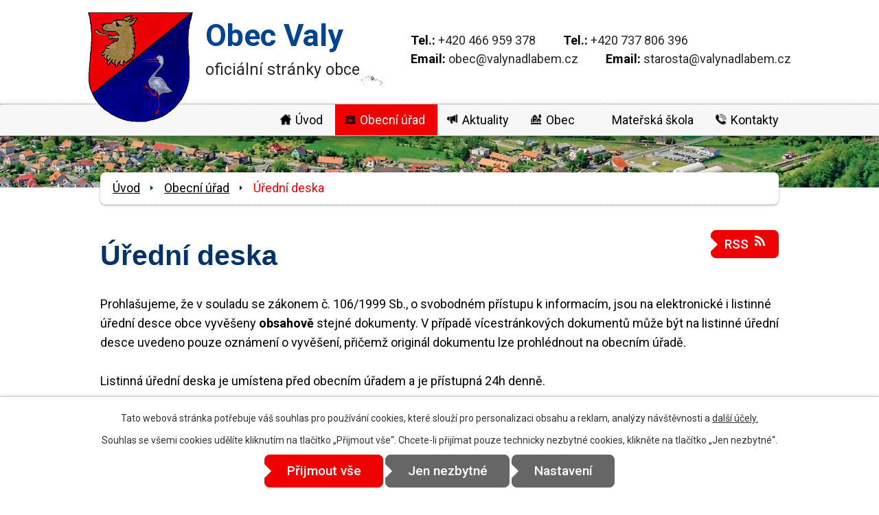

--- FILE ---
content_type: text/html; charset=utf-8
request_url: https://www.valynadlabem.cz/uredni-deska
body_size: 14184
content:
<!DOCTYPE html>
<html lang="cs" data-lang-system="cs">
	<head>



		<!--[if IE]><meta http-equiv="X-UA-Compatible" content="IE=EDGE"><![endif]-->
			<meta name="viewport" content="width=device-width, initial-scale=1, user-scalable=yes">
			<meta http-equiv="content-type" content="text/html; charset=utf-8" />
			<meta name="robots" content="index,follow" />
			<meta name="author" content="Antee s.r.o." />
			<meta name="description" content="Obec Valy se nachází v okrese Pardubice, kraj Pardubický." />
			<meta name="keywords" content="Obec, Valy nad Labem, úřední deska" />
			<meta name="viewport" content="width=device-width, initial-scale=1, user-scalable=yes" />
<title>Obec Valy | Úřední deska</title>

		<link rel="stylesheet" type="text/css" href="https://cdn.antee.cz/jqueryui/1.8.20/css/smoothness/jquery-ui-1.8.20.custom.css?v=2" integrity="sha384-969tZdZyQm28oZBJc3HnOkX55bRgehf7P93uV7yHLjvpg/EMn7cdRjNDiJ3kYzs4" crossorigin="anonymous" />
		<link rel="stylesheet" type="text/css" href="/style.php?nid=RUNX&amp;ver=1768399196" />
		<link rel="stylesheet" type="text/css" href="/css/libs.css?ver=1768399900" />
		<link rel="stylesheet" type="text/css" href="https://cdn.antee.cz/genericons/genericons/genericons.css?v=2" integrity="sha384-DVVni0eBddR2RAn0f3ykZjyh97AUIRF+05QPwYfLtPTLQu3B+ocaZm/JigaX0VKc" crossorigin="anonymous" />

		<script src="/js/jquery/jquery-3.0.0.min.js" ></script>
		<script src="/js/jquery/jquery-migrate-3.1.0.min.js" ></script>
		<script src="/js/jquery/jquery-ui.min.js" ></script>
		<script src="/js/jquery/jquery.ui.touch-punch.min.js" ></script>
		<script src="/js/libs.min.js?ver=1768399900" ></script>
		<script src="/js/ipo.min.js?ver=1768399889" ></script>
			<script src="/js/locales/cs.js?ver=1768399196" ></script>

			<script src='https://www.google.com/recaptcha/api.js?hl=cs&render=explicit' ></script>

		<link href="/uredni-deska?action=atom" type="application/atom+xml" rel="alternate" title="Úřední deska">
		<link href="/aktuality?action=atom" type="application/atom+xml" rel="alternate" title="Aktuality">
		<link href="/rozpocet?action=atom" type="application/atom+xml" rel="alternate" title="Rozpočet">
		<link href="/hrbitov-lepejovice?action=atom" type="application/atom+xml" rel="alternate" title="Hřbitov Lepějovice">
		<link href="/viceucelove-hriste?action=atom" type="application/atom+xml" rel="alternate" title="Víceúčelové hřiště">
<link rel="preload" href="https://fonts.googleapis.com/css?family=Roboto:400,500,700&amp;display=swap&amp;subset=latin-ext" as="font">
<link href="https://fonts.googleapis.com/css?family=Roboto:400,500,700&amp;display=swap&amp;subset=latin-ext" rel="stylesheet">
<link href="/image.php?nid=935&amp;oid=6970705" rel="icon" type="image/png">
<link rel="shortcut icon" href="/image.php?nid=935&amp;oid=6970705">
<script>
//posun ipocopyright
ipo.api.live('#ipocopyright', function(el) {
$(el).insertAfter("#ipocontainer");
});
ipo.api.live('.fulltextSearchForm', function(el) {
$(el).appendTo(".header-search");
});
ipo.api.live('.antee-paticka', function(el) {
$(el).insertAfter("#ipocopyright");
});
//backlink
ipo.api.live('.backlink', function(el) {
$(el).addClass("action-button");
});
</script>






	</head>

	<body id="page2900713" class="subpage2900713 subpage68240 subpage4115468"
			
			data-nid="935"
			data-lid="CZ"
			data-oid="2900713"
			data-layout-pagewidth="764"
			
			data-slideshow-timer="3"
			
						
				
				data-layout="responsive" data-viewport_width_responsive="1024"
			>



							<div id="snippet-cookiesConfirmation-euCookiesSnp">			<div id="cookieChoiceInfo" class="cookie-choices-info template_1">
					<p>Tato webová stránka potřebuje váš souhlas pro používání cookies, které slouží pro personalizaci obsahu a reklam, analýzy návštěvnosti a 
						<a class="cookie-button more" href="https://navody.antee.cz/cookies" target="_blank">další účely.</a>
					</p>
					<p>
						Souhlas se všemi cookies udělíte kliknutím na tlačítko „Přijmout vše“. Chcete-li přijímat pouze technicky nezbytné cookies, klikněte na tlačítko „Jen nezbytné“.
					</p>
				<div class="buttons">
					<a class="cookie-button action-button ajax" id="cookieChoiceButton" rel=”nofollow” href="/uredni-deska?do=cookiesConfirmation-acceptAll">Přijmout vše</a>
					<a class="cookie-button cookie-button--settings action-button ajax" rel=”nofollow” href="/uredni-deska?do=cookiesConfirmation-onlyNecessary">Jen nezbytné</a>
					<a class="cookie-button cookie-button--settings action-button ajax" rel=”nofollow” href="/uredni-deska?do=cookiesConfirmation-openSettings">Nastavení</a>
				</div>
			</div>
</div>				<div id="ipocontainer">

			<div class="menu-toggler">

				<span>Menu</span>
				<span class="genericon genericon-menu"></span>
			</div>

			<span id="back-to-top">

				<i class="fa fa-angle-up"></i>
			</span>

			<div id="ipoheader">

				<div class="header_wrapper">
	<div class="header-logo_wrapper">
		<a href="/" class="header-logo_img">
			<img src="/image.php?nid=935&amp;oid=6958694" alt="erb-obce-valy">
		</a>
		<a href="/" class="header-logo_text">
			<span class="logo-text_large">Obec Valy</span><span class="logo-text_small">oficiální stránky obce</span>
		</a>
	</div>
	<a href="/kontakty" class="header-mapa"></a>
	<div class="header-kontakt_wrapper">
		<div class="header-search">

		</div>
		<div class="header-kontakt">
			<span class="header-kontakt_item"><strong>Tel.:</strong> <a href="tel:466959378">+420 466 959 378</a></span>
			<span class="header-kontakt_item"><strong>Tel.:</strong> <a href="tel:+420737806396">+420 737 806 396</a></span>
			<p>
				<span class="header-kontakt_item"><strong>Email:</strong> <a href="mailto:obec@valynadlabem.cz">obec@valynadlabem.cz</a></span>
				<span class="header-kontakt_item"><strong>Email:</strong> <a href="mailto:starosta@valynadlabem.cz">starosta@valynadlabem.cz</a></span>
			</p>
		</div>
	</div>
</div>			</div>

			<div id="ipotopmenuwrapper">

				<div id="ipotopmenu">
<h4 class="hiddenMenu">Horní menu</h4>
<ul class="topmenulevel1"><li class="topmenuitem1 noborder" id="ipomenu6942692"><a href="/">Úvod</a></li><li class="topmenuitem1 active" id="ipomenu68240"><a href="/obecni-urad">Obecní úřad</a><ul class="topmenulevel2"><li class="topmenuitem2" id="ipomenu68241"><a href="/zakladni-informace">Základní informace</a></li><li class="topmenuitem2" id="ipomenu68242"><a href="/popis-uradu">Popis úřadu</a></li><li class="topmenuitem2" id="ipomenu3992346"><a href="/povinne-zverejnovane-informace">Povinně zveřejňované informace</a></li><li class="topmenuitem2" id="ipomenu68243"><a href="/poskytovani-informaci-prijem-podani">Poskytování informací, příjem podání</a></li><li class="topmenuitem2" id="ipomenu68244"><a href="/vyhlasky-zakony">Vyhlášky, zákony</a></li><li class="topmenuitem2 active" id="ipomenu2900713"><a href="/uredni-deska">Úřední deska</a></li><li class="topmenuitem2" id="ipomenu5533187"><a href="http://www.valynadlabem.cz/index.php?nid=935&amp;lid=cs&amp;oid=68243#fou" target="_top">Formuláře obecního úřadu</a></li><li class="topmenuitem2" id="ipomenu4894843"><a href="/krizove-rizeni-informace-pro-obcany">Krizové řízení - informace pro občany</a></li><li class="topmenuitem2" id="ipomenu5533152"><a href="/rozpocet">Rozpočet</a></li><li class="topmenuitem2" id="ipomenu68246"><a href="/elektronicka-podatelna">Elektronická podatelna</a></li><li class="topmenuitem2" id="ipomenu6876106"><a href="https://cro.justice.cz/" target="_blank">Registr oznámení</a></li><li class="topmenuitem2" id="ipomenu3992411"><a href="/verejne-zakazky">Veřejné zakázky</a></li></ul></li><li class="topmenuitem1" id="ipomenu2900879"><a href="/aktuality">Aktuality</a></li><li class="topmenuitem1" id="ipomenu6942578"><a href="/obec">Obec</a><ul class="topmenulevel2"><li class="topmenuitem2" id="ipomenu3992295"><a href="/fotogalerie">Fotogalerie</a></li><li class="topmenuitem2" id="ipomenu68881"><a href="/zajimavosti-obce">Zajímavosti obce</a></li><li class="topmenuitem2" id="ipomenu68882"><a href="/historie-obce">Historie obce</a></li><li class="topmenuitem2" id="ipomenu3830958"><a href="/knihovna">Knihovna</a></li><li class="topmenuitem2" id="ipomenu68883"><a href="/spolky-a-kluby">Spolky a kluby</a></li><li class="topmenuitem2" id="ipomenu8026939"><a href="/hrbitov-lepejovice">Hřbitov Lepějovice</a></li><li class="topmenuitem2" id="ipomenu12570642"><a href="/viceucelove-hriste">Víceúčelové hřiště</a></li><li class="topmenuitem2" id="ipomenu68885"><a href="/firmy">Firmy</a></li><li class="topmenuitem2" id="ipomenu3675343"><a href="/turistika-v-regionu">Turistika v regionu</a></li></ul></li><li class="topmenuitem1" id="ipomenu8931666"><a href="https://www.ms-valy.cz/" target="_blank">Mateřská škola</a></li><li class="topmenuitem1" id="ipomenu6963842"><a href="/kontakty">Kontakty</a></li></ul>
					<div class="cleartop"></div>
				</div>
			</div>
			<div id="ipomain">
				<div class="data-aggregator-calendar" id="data-aggregator-calendar-6945598">
	<h4 class="newsheader">Kalendář akcí</h4>
	<div class="newsbody">
<div id="snippet-mainSection-dataAggregatorCalendar-6945598-cal"><div class="blog-cal ui-datepicker-inline ui-datepicker ui-widget ui-widget-content ui-helper-clearfix ui-corner-all">
	<div class="ui-datepicker-header ui-widget-header ui-helper-clearfix ui-corner-all">
		<a class="ui-datepicker-prev ui-corner-all ajax" href="/uredni-deska?mainSection-dataAggregatorCalendar-6945598-date=202512&amp;do=mainSection-dataAggregatorCalendar-6945598-reload" title="Předchozí měsíc">
			<span class="ui-icon ui-icon-circle-triangle-w">Předchozí</span>
		</a>
		<a class="ui-datepicker-next ui-corner-all ajax" href="/uredni-deska?mainSection-dataAggregatorCalendar-6945598-date=202602&amp;do=mainSection-dataAggregatorCalendar-6945598-reload" title="Následující měsíc">
			<span class="ui-icon ui-icon-circle-triangle-e">Následující</span>
		</a>
		<div class="ui-datepicker-title">Leden 2026</div>
	</div>
	<table class="ui-datepicker-calendar">
		<thead>
			<tr>
				<th title="Pondělí">Po</th>
				<th title="Úterý">Út</th>
				<th title="Středa">St</th>
				<th title="Čtvrtek">Čt</th>
				<th title="Pátek">Pá</th>
				<th title="Sobota">So</th>
				<th title="Neděle">Ne</th>
			</tr>

		</thead>
		<tbody>
			<tr>

				<td>

					<a data-tooltip-content="#tooltip-content-calendar-20251229-6945598" class="tooltip ui-state-default ui-datepicker-other-month" href="/kalendar-akci?date=2025-12-29" title="Jak se připravit na krizové situace  a společně je zvládnout?,Svoz BIO ODPADU v zimních měsících,1. prosince 2025 začnou v České republice platit nová pravidla pro používání pyrotechniky">29</a>
					<div class="tooltip-wrapper">
						<div id="tooltip-content-calendar-20251229-6945598">
							<div>Jak se připravit na krizové situace  a společně je zvládnout?</div>
							<div>Svoz BIO ODPADU v zimních měsících</div>
							<div>1. prosince 2025 začnou v České republice platit nová pravidla pro používání pyrotechniky</div>
						</div>
					</div>
				</td>
				<td>

					<a data-tooltip-content="#tooltip-content-calendar-20251230-6945598" class="tooltip ui-state-default ui-datepicker-other-month" href="/kalendar-akci?date=2025-12-30" title="Jak se připravit na krizové situace  a společně je zvládnout?,Svoz BIO ODPADU v zimních měsících,1. prosince 2025 začnou v České republice platit nová pravidla pro používání pyrotechniky">30</a>
					<div class="tooltip-wrapper">
						<div id="tooltip-content-calendar-20251230-6945598">
							<div>Jak se připravit na krizové situace  a společně je zvládnout?</div>
							<div>Svoz BIO ODPADU v zimních měsících</div>
							<div>1. prosince 2025 začnou v České republice platit nová pravidla pro používání pyrotechniky</div>
						</div>
					</div>
				</td>
				<td>

					<a data-tooltip-content="#tooltip-content-calendar-20251231-6945598" class="tooltip ui-state-default ui-datepicker-other-month" href="/kalendar-akci?date=2025-12-31" title="Jak se připravit na krizové situace  a společně je zvládnout?,Svoz BIO ODPADU v zimních měsících,1. prosince 2025 začnou v České republice platit nová pravidla pro používání pyrotechniky,Omezení úředních hodin dne 31.12.2025">31</a>
					<div class="tooltip-wrapper">
						<div id="tooltip-content-calendar-20251231-6945598">
							<div>Jak se připravit na krizové situace  a společně je zvládnout?</div>
							<div>Svoz BIO ODPADU v zimních měsících</div>
							<div>1. prosince 2025 začnou v České republice platit nová pravidla pro používání pyrotechniky</div>
							<div>Omezení úředních hodin dne 31.12.2025</div>
						</div>
					</div>
				</td>
				<td>

					<a data-tooltip-content="#tooltip-content-calendar-20260101-6945598" class="tooltip ui-state-default day-off holiday" href="/kalendar-akci?date=2026-01-01" title="Jak se připravit na krizové situace  a společně je zvládnout?,Svoz BIO ODPADU v zimních měsících,1. prosince 2025 začnou v České republice platit nová pravidla pro používání pyrotechniky">1</a>
					<div class="tooltip-wrapper">
						<div id="tooltip-content-calendar-20260101-6945598">
							<div>Jak se připravit na krizové situace  a společně je zvládnout?</div>
							<div>Svoz BIO ODPADU v zimních měsících</div>
							<div>1. prosince 2025 začnou v České republice platit nová pravidla pro používání pyrotechniky</div>
						</div>
					</div>
				</td>
				<td>

					<a data-tooltip-content="#tooltip-content-calendar-20260102-6945598" class="tooltip ui-state-default" href="/kalendar-akci?date=2026-01-02" title="Jak se připravit na krizové situace  a společně je zvládnout?,Svoz BIO ODPADU v zimních měsících,1. prosince 2025 začnou v České republice platit nová pravidla pro používání pyrotechniky">2</a>
					<div class="tooltip-wrapper">
						<div id="tooltip-content-calendar-20260102-6945598">
							<div>Jak se připravit na krizové situace  a společně je zvládnout?</div>
							<div>Svoz BIO ODPADU v zimních měsících</div>
							<div>1. prosince 2025 začnou v České republice platit nová pravidla pro používání pyrotechniky</div>
						</div>
					</div>
				</td>
				<td>

					<a data-tooltip-content="#tooltip-content-calendar-20260103-6945598" class="tooltip ui-state-default saturday day-off" href="/kalendar-akci?date=2026-01-03" title="Jak se připravit na krizové situace  a společně je zvládnout?,Svoz BIO ODPADU v zimních měsících,1. prosince 2025 začnou v České republice platit nová pravidla pro používání pyrotechniky,Výlukový jízdní řád 3.1.2026">3</a>
					<div class="tooltip-wrapper">
						<div id="tooltip-content-calendar-20260103-6945598">
							<div>Jak se připravit na krizové situace  a společně je zvládnout?</div>
							<div>Svoz BIO ODPADU v zimních měsících</div>
							<div>1. prosince 2025 začnou v České republice platit nová pravidla pro používání pyrotechniky</div>
							<div>Výlukový jízdní řád 3.1.2026</div>
						</div>
					</div>
				</td>
				<td>

					<a data-tooltip-content="#tooltip-content-calendar-20260104-6945598" class="tooltip ui-state-default sunday day-off" href="/kalendar-akci?date=2026-01-04" title="Jak se připravit na krizové situace  a společně je zvládnout?,Svoz BIO ODPADU v zimních měsících,1. prosince 2025 začnou v České republice platit nová pravidla pro používání pyrotechniky">4</a>
					<div class="tooltip-wrapper">
						<div id="tooltip-content-calendar-20260104-6945598">
							<div>Jak se připravit na krizové situace  a společně je zvládnout?</div>
							<div>Svoz BIO ODPADU v zimních měsících</div>
							<div>1. prosince 2025 začnou v České republice platit nová pravidla pro používání pyrotechniky</div>
						</div>
					</div>
				</td>
			</tr>
			<tr>

				<td>

					<a data-tooltip-content="#tooltip-content-calendar-20260105-6945598" class="tooltip ui-state-default" href="/kalendar-akci?date=2026-01-05" title="Jak se připravit na krizové situace  a společně je zvládnout?,Svoz BIO ODPADU v zimních měsících,1. prosince 2025 začnou v České republice platit nová pravidla pro používání pyrotechniky">5</a>
					<div class="tooltip-wrapper">
						<div id="tooltip-content-calendar-20260105-6945598">
							<div>Jak se připravit na krizové situace  a společně je zvládnout?</div>
							<div>Svoz BIO ODPADU v zimních měsících</div>
							<div>1. prosince 2025 začnou v České republice platit nová pravidla pro používání pyrotechniky</div>
						</div>
					</div>
				</td>
				<td>

					<a data-tooltip-content="#tooltip-content-calendar-20260106-6945598" class="tooltip ui-state-default" href="/kalendar-akci?date=2026-01-06" title="Jak se připravit na krizové situace  a společně je zvládnout?,Svoz BIO ODPADU v zimních měsících,1. prosince 2025 začnou v České republice platit nová pravidla pro používání pyrotechniky">6</a>
					<div class="tooltip-wrapper">
						<div id="tooltip-content-calendar-20260106-6945598">
							<div>Jak se připravit na krizové situace  a společně je zvládnout?</div>
							<div>Svoz BIO ODPADU v zimních měsících</div>
							<div>1. prosince 2025 začnou v České republice platit nová pravidla pro používání pyrotechniky</div>
						</div>
					</div>
				</td>
				<td>

					<a data-tooltip-content="#tooltip-content-calendar-20260107-6945598" class="tooltip ui-state-default" href="/kalendar-akci?date=2026-01-07" title="Jak se připravit na krizové situace  a společně je zvládnout?,Svoz BIO ODPADU v zimních měsících,1. prosince 2025 začnou v České republice platit nová pravidla pro používání pyrotechniky">7</a>
					<div class="tooltip-wrapper">
						<div id="tooltip-content-calendar-20260107-6945598">
							<div>Jak se připravit na krizové situace  a společně je zvládnout?</div>
							<div>Svoz BIO ODPADU v zimních měsících</div>
							<div>1. prosince 2025 začnou v České republice platit nová pravidla pro používání pyrotechniky</div>
						</div>
					</div>
				</td>
				<td>

					<a data-tooltip-content="#tooltip-content-calendar-20260108-6945598" class="tooltip ui-state-default" href="/kalendar-akci?date=2026-01-08" title="Jak se připravit na krizové situace  a společně je zvládnout?,Svoz BIO ODPADU v zimních měsících,1. prosince 2025 začnou v České republice platit nová pravidla pro používání pyrotechniky">8</a>
					<div class="tooltip-wrapper">
						<div id="tooltip-content-calendar-20260108-6945598">
							<div>Jak se připravit na krizové situace  a společně je zvládnout?</div>
							<div>Svoz BIO ODPADU v zimních měsících</div>
							<div>1. prosince 2025 začnou v České republice platit nová pravidla pro používání pyrotechniky</div>
						</div>
					</div>
				</td>
				<td>

					<a data-tooltip-content="#tooltip-content-calendar-20260109-6945598" class="tooltip ui-state-default" href="/kalendar-akci?date=2026-01-09" title="Jak se připravit na krizové situace  a společně je zvládnout?,Svoz BIO ODPADU v zimních měsících,1. prosince 2025 začnou v České republice platit nová pravidla pro používání pyrotechniky,Tříkrálová sbírka v obci Valy 9.1. - 11.1.2026">9</a>
					<div class="tooltip-wrapper">
						<div id="tooltip-content-calendar-20260109-6945598">
							<div>Jak se připravit na krizové situace  a společně je zvládnout?</div>
							<div>Svoz BIO ODPADU v zimních měsících</div>
							<div>1. prosince 2025 začnou v České republice platit nová pravidla pro používání pyrotechniky</div>
							<div>Tříkrálová sbírka v obci Valy 9.1. - 11.1.2026</div>
						</div>
					</div>
				</td>
				<td>

					<a data-tooltip-content="#tooltip-content-calendar-20260110-6945598" class="tooltip ui-state-default saturday day-off" href="/kalendar-akci?date=2026-01-10" title="Jak se připravit na krizové situace  a společně je zvládnout?,Svoz BIO ODPADU v zimních měsících,1. prosince 2025 začnou v České republice platit nová pravidla pro používání pyrotechniky,Tříkrálová sbírka v obci Valy 9.1. - 11.1.2026">10</a>
					<div class="tooltip-wrapper">
						<div id="tooltip-content-calendar-20260110-6945598">
							<div>Jak se připravit na krizové situace  a společně je zvládnout?</div>
							<div>Svoz BIO ODPADU v zimních měsících</div>
							<div>1. prosince 2025 začnou v České republice platit nová pravidla pro používání pyrotechniky</div>
							<div>Tříkrálová sbírka v obci Valy 9.1. - 11.1.2026</div>
						</div>
					</div>
				</td>
				<td>

					<a data-tooltip-content="#tooltip-content-calendar-20260111-6945598" class="tooltip ui-state-default sunday day-off" href="/kalendar-akci?date=2026-01-11" title="Jak se připravit na krizové situace  a společně je zvládnout?,Svoz BIO ODPADU v zimních měsících,1. prosince 2025 začnou v České republice platit nová pravidla pro používání pyrotechniky,Tříkrálová sbírka v obci Valy 9.1. - 11.1.2026">11</a>
					<div class="tooltip-wrapper">
						<div id="tooltip-content-calendar-20260111-6945598">
							<div>Jak se připravit na krizové situace  a společně je zvládnout?</div>
							<div>Svoz BIO ODPADU v zimních měsících</div>
							<div>1. prosince 2025 začnou v České republice platit nová pravidla pro používání pyrotechniky</div>
							<div>Tříkrálová sbírka v obci Valy 9.1. - 11.1.2026</div>
						</div>
					</div>
				</td>
			</tr>
			<tr>

				<td>

					<a data-tooltip-content="#tooltip-content-calendar-20260112-6945598" class="tooltip ui-state-default" href="/kalendar-akci?date=2026-01-12" title="Jak se připravit na krizové situace  a společně je zvládnout?,Svoz BIO ODPADU v zimních měsících,1. prosince 2025 začnou v České republice platit nová pravidla pro používání pyrotechniky">12</a>
					<div class="tooltip-wrapper">
						<div id="tooltip-content-calendar-20260112-6945598">
							<div>Jak se připravit na krizové situace  a společně je zvládnout?</div>
							<div>Svoz BIO ODPADU v zimních měsících</div>
							<div>1. prosince 2025 začnou v České republice platit nová pravidla pro používání pyrotechniky</div>
						</div>
					</div>
				</td>
				<td>

					<a data-tooltip-content="#tooltip-content-calendar-20260113-6945598" class="tooltip ui-state-default" href="/kalendar-akci?date=2026-01-13" title="Jak se připravit na krizové situace  a společně je zvládnout?,Svoz BIO ODPADU v zimních měsících,1. prosince 2025 začnou v České republice platit nová pravidla pro používání pyrotechniky">13</a>
					<div class="tooltip-wrapper">
						<div id="tooltip-content-calendar-20260113-6945598">
							<div>Jak se připravit na krizové situace  a společně je zvládnout?</div>
							<div>Svoz BIO ODPADU v zimních měsících</div>
							<div>1. prosince 2025 začnou v České republice platit nová pravidla pro používání pyrotechniky</div>
						</div>
					</div>
				</td>
				<td>

					<a data-tooltip-content="#tooltip-content-calendar-20260114-6945598" class="tooltip ui-state-default" href="/kalendar-akci?date=2026-01-14" title="Jak se připravit na krizové situace  a společně je zvládnout?,Svoz BIO ODPADU v zimních měsících,1. prosince 2025 začnou v České republice platit nová pravidla pro používání pyrotechniky">14</a>
					<div class="tooltip-wrapper">
						<div id="tooltip-content-calendar-20260114-6945598">
							<div>Jak se připravit na krizové situace  a společně je zvládnout?</div>
							<div>Svoz BIO ODPADU v zimních měsících</div>
							<div>1. prosince 2025 začnou v České republice platit nová pravidla pro používání pyrotechniky</div>
						</div>
					</div>
				</td>
				<td>

					<a data-tooltip-content="#tooltip-content-calendar-20260115-6945598" class="tooltip ui-state-default" href="/kalendar-akci?date=2026-01-15" title="Jak se připravit na krizové situace  a společně je zvládnout?,Svoz BIO ODPADU v zimních měsících,1. prosince 2025 začnou v České republice platit nová pravidla pro používání pyrotechniky">15</a>
					<div class="tooltip-wrapper">
						<div id="tooltip-content-calendar-20260115-6945598">
							<div>Jak se připravit na krizové situace  a společně je zvládnout?</div>
							<div>Svoz BIO ODPADU v zimních měsících</div>
							<div>1. prosince 2025 začnou v České republice platit nová pravidla pro používání pyrotechniky</div>
						</div>
					</div>
				</td>
				<td>

					<a data-tooltip-content="#tooltip-content-calendar-20260116-6945598" class="tooltip ui-state-default" href="/kalendar-akci?date=2026-01-16" title="Jak se připravit na krizové situace  a společně je zvládnout?,Svoz BIO ODPADU v zimních měsících,1. prosince 2025 začnou v České republice platit nová pravidla pro používání pyrotechniky">16</a>
					<div class="tooltip-wrapper">
						<div id="tooltip-content-calendar-20260116-6945598">
							<div>Jak se připravit na krizové situace  a společně je zvládnout?</div>
							<div>Svoz BIO ODPADU v zimních měsících</div>
							<div>1. prosince 2025 začnou v České republice platit nová pravidla pro používání pyrotechniky</div>
						</div>
					</div>
				</td>
				<td>

					<a data-tooltip-content="#tooltip-content-calendar-20260117-6945598" class="tooltip ui-state-default saturday day-off" href="/kalendar-akci?date=2026-01-17" title="Jak se připravit na krizové situace  a společně je zvládnout?,Svoz BIO ODPADU v zimních měsících,1. prosince 2025 začnou v České republice platit nová pravidla pro používání pyrotechniky">17</a>
					<div class="tooltip-wrapper">
						<div id="tooltip-content-calendar-20260117-6945598">
							<div>Jak se připravit na krizové situace  a společně je zvládnout?</div>
							<div>Svoz BIO ODPADU v zimních měsících</div>
							<div>1. prosince 2025 začnou v České republice platit nová pravidla pro používání pyrotechniky</div>
						</div>
					</div>
				</td>
				<td>

					<a data-tooltip-content="#tooltip-content-calendar-20260118-6945598" class="tooltip ui-state-default sunday day-off" href="/kalendar-akci?date=2026-01-18" title="Jak se připravit na krizové situace  a společně je zvládnout?,Svoz BIO ODPADU v zimních měsících,1. prosince 2025 začnou v České republice platit nová pravidla pro používání pyrotechniky">18</a>
					<div class="tooltip-wrapper">
						<div id="tooltip-content-calendar-20260118-6945598">
							<div>Jak se připravit na krizové situace  a společně je zvládnout?</div>
							<div>Svoz BIO ODPADU v zimních měsících</div>
							<div>1. prosince 2025 začnou v České republice platit nová pravidla pro používání pyrotechniky</div>
						</div>
					</div>
				</td>
			</tr>
			<tr>

				<td>

					<a data-tooltip-content="#tooltip-content-calendar-20260119-6945598" class="tooltip ui-state-default" href="/kalendar-akci?date=2026-01-19" title="Jak se připravit na krizové situace  a společně je zvládnout?,Svoz BIO ODPADU v zimních měsících,1. prosince 2025 začnou v České republice platit nová pravidla pro používání pyrotechniky">19</a>
					<div class="tooltip-wrapper">
						<div id="tooltip-content-calendar-20260119-6945598">
							<div>Jak se připravit na krizové situace  a společně je zvládnout?</div>
							<div>Svoz BIO ODPADU v zimních měsících</div>
							<div>1. prosince 2025 začnou v České republice platit nová pravidla pro používání pyrotechniky</div>
						</div>
					</div>
				</td>
				<td>

					<a data-tooltip-content="#tooltip-content-calendar-20260120-6945598" class="tooltip ui-state-default" href="/kalendar-akci?date=2026-01-20" title="Jak se připravit na krizové situace  a společně je zvládnout?,Svoz BIO ODPADU v zimních měsících,1. prosince 2025 začnou v České republice platit nová pravidla pro používání pyrotechniky">20</a>
					<div class="tooltip-wrapper">
						<div id="tooltip-content-calendar-20260120-6945598">
							<div>Jak se připravit na krizové situace  a společně je zvládnout?</div>
							<div>Svoz BIO ODPADU v zimních měsících</div>
							<div>1. prosince 2025 začnou v České republice platit nová pravidla pro používání pyrotechniky</div>
						</div>
					</div>
				</td>
				<td>

					<a data-tooltip-content="#tooltip-content-calendar-20260121-6945598" class="tooltip ui-state-default ui-state-highlight ui-state-active" href="/kalendar-akci?date=2026-01-21" title="Jak se připravit na krizové situace  a společně je zvládnout?,Svoz BIO ODPADU v zimních měsících,1. prosince 2025 začnou v České republice platit nová pravidla pro používání pyrotechniky">21</a>
					<div class="tooltip-wrapper">
						<div id="tooltip-content-calendar-20260121-6945598">
							<div>Jak se připravit na krizové situace  a společně je zvládnout?</div>
							<div>Svoz BIO ODPADU v zimních měsících</div>
							<div>1. prosince 2025 začnou v České republice platit nová pravidla pro používání pyrotechniky</div>
						</div>
					</div>
				</td>
				<td>

					<a data-tooltip-content="#tooltip-content-calendar-20260122-6945598" class="tooltip ui-state-default" href="/kalendar-akci?date=2026-01-22" title="Jak se připravit na krizové situace  a společně je zvládnout?,Svoz BIO ODPADU v zimních měsících,1. prosince 2025 začnou v České republice platit nová pravidla pro používání pyrotechniky">22</a>
					<div class="tooltip-wrapper">
						<div id="tooltip-content-calendar-20260122-6945598">
							<div>Jak se připravit na krizové situace  a společně je zvládnout?</div>
							<div>Svoz BIO ODPADU v zimních měsících</div>
							<div>1. prosince 2025 začnou v České republice platit nová pravidla pro používání pyrotechniky</div>
						</div>
					</div>
				</td>
				<td>

					<a data-tooltip-content="#tooltip-content-calendar-20260123-6945598" class="tooltip ui-state-default" href="/kalendar-akci?date=2026-01-23" title="Jak se připravit na krizové situace  a společně je zvládnout?,Svoz BIO ODPADU v zimních měsících,1. prosince 2025 začnou v České republice platit nová pravidla pro používání pyrotechniky">23</a>
					<div class="tooltip-wrapper">
						<div id="tooltip-content-calendar-20260123-6945598">
							<div>Jak se připravit na krizové situace  a společně je zvládnout?</div>
							<div>Svoz BIO ODPADU v zimních měsících</div>
							<div>1. prosince 2025 začnou v České republice platit nová pravidla pro používání pyrotechniky</div>
						</div>
					</div>
				</td>
				<td>

					<a data-tooltip-content="#tooltip-content-calendar-20260124-6945598" class="tooltip ui-state-default saturday day-off" href="/kalendar-akci?date=2026-01-24" title="Jak se připravit na krizové situace  a společně je zvládnout?,Svoz BIO ODPADU v zimních měsících,1. prosince 2025 začnou v České republice platit nová pravidla pro používání pyrotechniky">24</a>
					<div class="tooltip-wrapper">
						<div id="tooltip-content-calendar-20260124-6945598">
							<div>Jak se připravit na krizové situace  a společně je zvládnout?</div>
							<div>Svoz BIO ODPADU v zimních měsících</div>
							<div>1. prosince 2025 začnou v České republice platit nová pravidla pro používání pyrotechniky</div>
						</div>
					</div>
				</td>
				<td>

					<a data-tooltip-content="#tooltip-content-calendar-20260125-6945598" class="tooltip ui-state-default sunday day-off" href="/kalendar-akci?date=2026-01-25" title="Jak se připravit na krizové situace  a společně je zvládnout?,Svoz BIO ODPADU v zimních měsících,1. prosince 2025 začnou v České republice platit nová pravidla pro používání pyrotechniky">25</a>
					<div class="tooltip-wrapper">
						<div id="tooltip-content-calendar-20260125-6945598">
							<div>Jak se připravit na krizové situace  a společně je zvládnout?</div>
							<div>Svoz BIO ODPADU v zimních měsících</div>
							<div>1. prosince 2025 začnou v České republice platit nová pravidla pro používání pyrotechniky</div>
						</div>
					</div>
				</td>
			</tr>
			<tr>

				<td>

					<a data-tooltip-content="#tooltip-content-calendar-20260126-6945598" class="tooltip ui-state-default" href="/kalendar-akci?date=2026-01-26" title="Jak se připravit na krizové situace  a společně je zvládnout?,Svoz BIO ODPADU v zimních měsících,1. prosince 2025 začnou v České republice platit nová pravidla pro používání pyrotechniky">26</a>
					<div class="tooltip-wrapper">
						<div id="tooltip-content-calendar-20260126-6945598">
							<div>Jak se připravit na krizové situace  a společně je zvládnout?</div>
							<div>Svoz BIO ODPADU v zimních měsících</div>
							<div>1. prosince 2025 začnou v České republice platit nová pravidla pro používání pyrotechniky</div>
						</div>
					</div>
				</td>
				<td>

					<a data-tooltip-content="#tooltip-content-calendar-20260127-6945598" class="tooltip ui-state-default" href="/kalendar-akci?date=2026-01-27" title="Jak se připravit na krizové situace  a společně je zvládnout?,Svoz BIO ODPADU v zimních měsících,1. prosince 2025 začnou v České republice platit nová pravidla pro používání pyrotechniky">27</a>
					<div class="tooltip-wrapper">
						<div id="tooltip-content-calendar-20260127-6945598">
							<div>Jak se připravit na krizové situace  a společně je zvládnout?</div>
							<div>Svoz BIO ODPADU v zimních měsících</div>
							<div>1. prosince 2025 začnou v České republice platit nová pravidla pro používání pyrotechniky</div>
						</div>
					</div>
				</td>
				<td>

					<a data-tooltip-content="#tooltip-content-calendar-20260128-6945598" class="tooltip ui-state-default" href="/kalendar-akci?date=2026-01-28" title="Jak se připravit na krizové situace  a společně je zvládnout?,Svoz BIO ODPADU v zimních měsících,1. prosince 2025 začnou v České republice platit nová pravidla pro používání pyrotechniky">28</a>
					<div class="tooltip-wrapper">
						<div id="tooltip-content-calendar-20260128-6945598">
							<div>Jak se připravit na krizové situace  a společně je zvládnout?</div>
							<div>Svoz BIO ODPADU v zimních měsících</div>
							<div>1. prosince 2025 začnou v České republice platit nová pravidla pro používání pyrotechniky</div>
						</div>
					</div>
				</td>
				<td>

					<a data-tooltip-content="#tooltip-content-calendar-20260129-6945598" class="tooltip ui-state-default" href="/kalendar-akci?date=2026-01-29" title="Jak se připravit na krizové situace  a společně je zvládnout?,Svoz BIO ODPADU v zimních měsících,1. prosince 2025 začnou v České republice platit nová pravidla pro používání pyrotechniky">29</a>
					<div class="tooltip-wrapper">
						<div id="tooltip-content-calendar-20260129-6945598">
							<div>Jak se připravit na krizové situace  a společně je zvládnout?</div>
							<div>Svoz BIO ODPADU v zimních měsících</div>
							<div>1. prosince 2025 začnou v České republice platit nová pravidla pro používání pyrotechniky</div>
						</div>
					</div>
				</td>
				<td>

					<a data-tooltip-content="#tooltip-content-calendar-20260130-6945598" class="tooltip ui-state-default" href="/kalendar-akci?date=2026-01-30" title="Jak se připravit na krizové situace  a společně je zvládnout?,Svoz BIO ODPADU v zimních měsících,1. prosince 2025 začnou v České republice platit nová pravidla pro používání pyrotechniky">30</a>
					<div class="tooltip-wrapper">
						<div id="tooltip-content-calendar-20260130-6945598">
							<div>Jak se připravit na krizové situace  a společně je zvládnout?</div>
							<div>Svoz BIO ODPADU v zimních měsících</div>
							<div>1. prosince 2025 začnou v České republice platit nová pravidla pro používání pyrotechniky</div>
						</div>
					</div>
				</td>
				<td>

					<a data-tooltip-content="#tooltip-content-calendar-20260131-6945598" class="tooltip ui-state-default saturday day-off" href="/kalendar-akci?date=2026-01-31" title="Jak se připravit na krizové situace  a společně je zvládnout?,Svoz BIO ODPADU v zimních měsících,1. prosince 2025 začnou v České republice platit nová pravidla pro používání pyrotechniky">31</a>
					<div class="tooltip-wrapper">
						<div id="tooltip-content-calendar-20260131-6945598">
							<div>Jak se připravit na krizové situace  a společně je zvládnout?</div>
							<div>Svoz BIO ODPADU v zimních měsících</div>
							<div>1. prosince 2025 začnou v České republice platit nová pravidla pro používání pyrotechniky</div>
						</div>
					</div>
				</td>
				<td>

					<a data-tooltip-content="#tooltip-content-calendar-20260201-6945598" class="tooltip ui-state-default sunday day-off ui-datepicker-other-month" href="/kalendar-akci?date=2026-02-01" title="Jak se připravit na krizové situace  a společně je zvládnout?,Svoz BIO ODPADU v zimních měsících">1</a>
					<div class="tooltip-wrapper">
						<div id="tooltip-content-calendar-20260201-6945598">
							<div>Jak se připravit na krizové situace  a společně je zvládnout?</div>
							<div>Svoz BIO ODPADU v zimních měsících</div>
						</div>
					</div>
				</td>
			</tr>
		</tbody>
	</table>
</div>
</div>	</div>
</div>

				<div id="ipomainframe">
					<div id="ipopage">
<div id="iponavigation">
	<h5 class="hiddenMenu">Drobečková navigace</h5>
	<p>
			<a href="/">Úvod</a> <span class="separator">&gt;</span>
			<a href="/obecni-urad">Obecní úřad</a> <span class="separator">&gt;</span>
			<span class="currentPage">Úřední deska</span>
	</p>

</div>
						<div class="ipopagetext">
							<div class="noticeBoard view-default content with-subscribe">
								
								<h1>Úřední deska</h1>

<div id="snippet--flash"></div>
								
																	
<div class="subscribe-toolbar">
	<a href="/uredni-deska?action=atom" class="action-button tooltip" data-tooltip-content="#tooltip-content"><i class="fa fa-rss"></i> RSS</a>
	<div class="tooltip-wrapper">

		<span id="tooltip-content">Více informací naleznete <a href=/uredni-deska?action=rssGuide>zde</a>.</span>
	</div>
</div>
<hr class="cleaner">
	<div class="paragraph">
		<p>Prohlašujeme, že v souladu se zákonem č. 106/1999 Sb., o svobodném přístupu k informacím, jsou na elektronické i listinné úřední desce obce vyvěšeny <strong>obsahově</strong> stejné dokumenty. V případě vícestránkových dokumentů může být na listinné úřední desce uvedeno pouze oznámení o vyvěšení, přičemž originál dokumentu lze prohlédnout na obecním úřadě.<br><br>Listinná úřední deska je umístena před obecním úřadem a je přístupná 24h denně.</p>
<p style="text-align: center;"><a class="action-button" href="/rozpocet" target="_blank" rel="noopener noreferrer">Rozpočty dlouhodobě k nahlédnutí</a></p>			</div>

					<div class="tags table-row auto type-tags">
<form action="/uredni-deska?do=multiTagsRenderer-multiChoiceTags-submit" method="post" id="frm-multiTagsRenderer-multiChoiceTags">
			<a class="box-by-content" href="/uredni-deska" title="Ukázat vše">Kategorie:</a>
<span><input type="checkbox" name="tags[]" id="frm-multiTagsRenderer-multiChoiceTagsiChoiceTags-tags-0" value="2012"><label for="frm-multiTagsRenderer-multiChoiceTagsiChoiceTags-tags-0">2012</label><br></span><span><input type="checkbox" name="tags[]" id="frm-multiTagsRenderer-multiChoiceTagsiChoiceTags-tags-1" value="2013"><label for="frm-multiTagsRenderer-multiChoiceTagsiChoiceTags-tags-1">2013</label><br></span><span><input type="checkbox" name="tags[]" id="frm-multiTagsRenderer-multiChoiceTagsiChoiceTags-tags-2" value="2014"><label for="frm-multiTagsRenderer-multiChoiceTagsiChoiceTags-tags-2">2014</label><br></span><span><input type="checkbox" name="tags[]" id="frm-multiTagsRenderer-multiChoiceTagsiChoiceTags-tags-3" value="2015"><label for="frm-multiTagsRenderer-multiChoiceTagsiChoiceTags-tags-3">2015</label><br></span><span><input type="checkbox" name="tags[]" id="frm-multiTagsRenderer-multiChoiceTagsiChoiceTags-tags-4" value="2016"><label for="frm-multiTagsRenderer-multiChoiceTagsiChoiceTags-tags-4">2016</label><br></span><span><input type="checkbox" name="tags[]" id="frm-multiTagsRenderer-multiChoiceTagsiChoiceTags-tags-5" value="2017"><label for="frm-multiTagsRenderer-multiChoiceTagsiChoiceTags-tags-5">2017</label><br></span><span><input type="checkbox" name="tags[]" id="frm-multiTagsRenderer-multiChoiceTagsiChoiceTags-tags-6" value="2017 Pardubická labská"><label for="frm-multiTagsRenderer-multiChoiceTagsiChoiceTags-tags-6">2017 Pardubická labská</label><br></span><span><input type="checkbox" name="tags[]" id="frm-multiTagsRenderer-multiChoiceTagsiChoiceTags-tags-7" value="2018"><label for="frm-multiTagsRenderer-multiChoiceTagsiChoiceTags-tags-7">2018</label><br></span><span><input type="checkbox" name="tags[]" id="frm-multiTagsRenderer-multiChoiceTagsiChoiceTags-tags-8" value="2019"><label for="frm-multiTagsRenderer-multiChoiceTagsiChoiceTags-tags-8">2019</label><br></span><span><input type="checkbox" name="tags[]" id="frm-multiTagsRenderer-multiChoiceTagsiChoiceTags-tags-9" value="2020"><label for="frm-multiTagsRenderer-multiChoiceTagsiChoiceTags-tags-9">2020</label><br></span><span><input type="checkbox" name="tags[]" id="frm-multiTagsRenderer-multiChoiceTagsiChoiceTags-tags-10" value="2021"><label for="frm-multiTagsRenderer-multiChoiceTagsiChoiceTags-tags-10">2021</label><br></span><span><input type="checkbox" name="tags[]" id="frm-multiTagsRenderer-multiChoiceTagsiChoiceTags-tags-11" value="2022"><label for="frm-multiTagsRenderer-multiChoiceTagsiChoiceTags-tags-11">2022</label><br></span><span><input type="checkbox" name="tags[]" id="frm-multiTagsRenderer-multiChoiceTagsiChoiceTags-tags-12" value="2023"><label for="frm-multiTagsRenderer-multiChoiceTagsiChoiceTags-tags-12">2023</label><br></span><span><input type="checkbox" name="tags[]" id="frm-multiTagsRenderer-multiChoiceTagsiChoiceTags-tags-13" value="2024"><label for="frm-multiTagsRenderer-multiChoiceTagsiChoiceTags-tags-13">2024</label><br></span><span><input type="checkbox" name="tags[]" id="frm-multiTagsRenderer-multiChoiceTagsiChoiceTags-tags-14" value="2025"><label for="frm-multiTagsRenderer-multiChoiceTagsiChoiceTags-tags-14">2025</label><br></span><span><input type="checkbox" name="tags[]" id="frm-multiTagsRenderer-multiChoiceTagsiChoiceTags-tags-15" value="2026"><label for="frm-multiTagsRenderer-multiChoiceTagsiChoiceTags-tags-15">2026</label><br></span><span><input type="checkbox" name="tags[]" id="frm-multiTagsRenderer-multiChoiceTagsiChoiceTags-tags-16" value="covid"><label for="frm-multiTagsRenderer-multiChoiceTagsiChoiceTags-tags-16">covid</label><br></span><span><input type="checkbox" name="tags[]" id="frm-multiTagsRenderer-multiChoiceTagsiChoiceTags-tags-17" value="Cyklostezka Veselí - Valy"><label for="frm-multiTagsRenderer-multiChoiceTagsiChoiceTags-tags-17">Cyklostezka Veselí - Valy</label><br></span><span><input type="checkbox" name="tags[]" id="frm-multiTagsRenderer-multiChoiceTagsiChoiceTags-tags-18" value="dotace"><label for="frm-multiTagsRenderer-multiChoiceTagsiChoiceTags-tags-18">dotace</label><br></span><span><input type="checkbox" name="tags[]" id="frm-multiTagsRenderer-multiChoiceTagsiChoiceTags-tags-19" value="FÚ"><label for="frm-multiTagsRenderer-multiChoiceTagsiChoiceTags-tags-19">FÚ</label><br></span><span><input type="checkbox" name="tags[]" id="frm-multiTagsRenderer-multiChoiceTagsiChoiceTags-tags-20" value="herpesviróza"><label for="frm-multiTagsRenderer-multiChoiceTagsiChoiceTags-tags-20">herpesviróza</label><br></span><span><input type="checkbox" name="tags[]" id="frm-multiTagsRenderer-multiChoiceTagsiChoiceTags-tags-21" value="Krajská hygiena"><label for="frm-multiTagsRenderer-multiChoiceTagsiChoiceTags-tags-21">Krajská hygiena</label><br></span><span><input type="checkbox" name="tags[]" id="frm-multiTagsRenderer-multiChoiceTagsiChoiceTags-tags-22" value="Ministerstvo zdravotnictví ČR"><label for="frm-multiTagsRenderer-multiChoiceTagsiChoiceTags-tags-22">Ministerstvo zdravotnictví ČR</label><br></span><span><input type="checkbox" name="tags[]" id="frm-multiTagsRenderer-multiChoiceTagsiChoiceTags-tags-23" value="MŠ"><label for="frm-multiTagsRenderer-multiChoiceTagsiChoiceTags-tags-23">MŠ</label><br></span><span><input type="checkbox" name="tags[]" id="frm-multiTagsRenderer-multiChoiceTagsiChoiceTags-tags-24" value="nařízení"><label for="frm-multiTagsRenderer-multiChoiceTagsiChoiceTags-tags-24">nařízení</label><br></span><span><input type="checkbox" name="tags[]" id="frm-multiTagsRenderer-multiChoiceTagsiChoiceTags-tags-25" value="návrh rozpočtu"><label for="frm-multiTagsRenderer-multiChoiceTagsiChoiceTags-tags-25">návrh rozpočtu</label><br></span><span><input type="checkbox" name="tags[]" id="frm-multiTagsRenderer-multiChoiceTagsiChoiceTags-tags-26" value="návrh závěrečný účet"><label for="frm-multiTagsRenderer-multiChoiceTagsiChoiceTags-tags-26">návrh závěrečný účet</label><br></span><span><input type="checkbox" name="tags[]" id="frm-multiTagsRenderer-multiChoiceTagsiChoiceTags-tags-27" value="návrh závěrečný účet za rok 2024"><label for="frm-multiTagsRenderer-multiChoiceTagsiChoiceTags-tags-27">návrh závěrečný účet za rok 2024</label><br></span><span><input type="checkbox" name="tags[]" id="frm-multiTagsRenderer-multiChoiceTagsiChoiceTags-tags-28" value="Pardubická labská"><label for="frm-multiTagsRenderer-multiChoiceTagsiChoiceTags-tags-28">Pardubická labská</label><br></span><span><input type="checkbox" name="tags[]" id="frm-multiTagsRenderer-multiChoiceTagsiChoiceTags-tags-29" value="řády"><label for="frm-multiTagsRenderer-multiChoiceTagsiChoiceTags-tags-29">řády</label><br></span><span><input type="checkbox" name="tags[]" id="frm-multiTagsRenderer-multiChoiceTagsiChoiceTags-tags-30" value="Reklamační řád"><label for="frm-multiTagsRenderer-multiChoiceTagsiChoiceTags-tags-30">Reklamační řád</label><br></span><span><input type="checkbox" name="tags[]" id="frm-multiTagsRenderer-multiChoiceTagsiChoiceTags-tags-31" value="rozhodnutí TP"><label for="frm-multiTagsRenderer-multiChoiceTagsiChoiceTags-tags-31">rozhodnutí TP</label><br></span><span><input type="checkbox" name="tags[]" id="frm-multiTagsRenderer-multiChoiceTagsiChoiceTags-tags-32" value="rozpočet"><label for="frm-multiTagsRenderer-multiChoiceTagsiChoiceTags-tags-32">rozpočet</label><br></span><span><input type="checkbox" name="tags[]" id="frm-multiTagsRenderer-multiChoiceTagsiChoiceTags-tags-33" value="rozpočtové opatření"><label for="frm-multiTagsRenderer-multiChoiceTagsiChoiceTags-tags-33">rozpočtové opatření</label><br></span><span><input type="checkbox" name="tags[]" id="frm-multiTagsRenderer-multiChoiceTagsiChoiceTags-tags-34" value="rozpočtový výhled"><label for="frm-multiTagsRenderer-multiChoiceTagsiChoiceTags-tags-34">rozpočtový výhled</label><br></span><span><input type="checkbox" name="tags[]" id="frm-multiTagsRenderer-multiChoiceTagsiChoiceTags-tags-35" value="rozpočty"><label for="frm-multiTagsRenderer-multiChoiceTagsiChoiceTags-tags-35">rozpočty</label><br></span><span><input type="checkbox" name="tags[]" id="frm-multiTagsRenderer-multiChoiceTagsiChoiceTags-tags-36" value="rzpočtový výhled"><label for="frm-multiTagsRenderer-multiChoiceTagsiChoiceTags-tags-36">rzpočtový výhled</label><br></span><span><input type="checkbox" name="tags[]" id="frm-multiTagsRenderer-multiChoiceTagsiChoiceTags-tags-37" value="SOP"><label for="frm-multiTagsRenderer-multiChoiceTagsiChoiceTags-tags-37">SOP</label><br></span><span><input type="checkbox" name="tags[]" id="frm-multiTagsRenderer-multiChoiceTagsiChoiceTags-tags-38" value="správní řízení"><label for="frm-multiTagsRenderer-multiChoiceTagsiChoiceTags-tags-38">správní řízení</label><br></span><span><input type="checkbox" name="tags[]" id="frm-multiTagsRenderer-multiChoiceTagsiChoiceTags-tags-39" value="Svazek obcí Přeloučska"><label for="frm-multiTagsRenderer-multiChoiceTagsiChoiceTags-tags-39">Svazek obcí Přeloučska</label><br></span><span><input type="checkbox" name="tags[]" id="frm-multiTagsRenderer-multiChoiceTagsiChoiceTags-tags-40" value="Svazek obcí přeloučska"><label for="frm-multiTagsRenderer-multiChoiceTagsiChoiceTags-tags-40">Svazek obcí přeloučska</label><br></span><span><input type="checkbox" name="tags[]" id="frm-multiTagsRenderer-multiChoiceTagsiChoiceTags-tags-41" value="Svazek obcí PŽH"><label for="frm-multiTagsRenderer-multiChoiceTagsiChoiceTags-tags-41">Svazek obcí PŽH</label><br></span><span><input type="checkbox" name="tags[]" id="frm-multiTagsRenderer-multiChoiceTagsiChoiceTags-tags-42" value="TJ"><label for="frm-multiTagsRenderer-multiChoiceTagsiChoiceTags-tags-42">TJ</label><br></span><span><input type="checkbox" name="tags[]" id="frm-multiTagsRenderer-multiChoiceTagsiChoiceTags-tags-43" value="úsek Valy"><label for="frm-multiTagsRenderer-multiChoiceTagsiChoiceTags-tags-43">úsek Valy</label><br></span><span><input type="checkbox" name="tags[]" id="frm-multiTagsRenderer-multiChoiceTagsiChoiceTags-tags-44" value="Usnesení vlády"><label for="frm-multiTagsRenderer-multiChoiceTagsiChoiceTags-tags-44">Usnesení vlády</label><br></span><span><input type="checkbox" name="tags[]" id="frm-multiTagsRenderer-multiChoiceTagsiChoiceTags-tags-45" value="VAK"><label for="frm-multiTagsRenderer-multiChoiceTagsiChoiceTags-tags-45">VAK</label><br></span><span><input type="checkbox" name="tags[]" id="frm-multiTagsRenderer-multiChoiceTagsiChoiceTags-tags-46" value="volby"><label for="frm-multiTagsRenderer-multiChoiceTagsiChoiceTags-tags-46">volby</label><br></span><span><input type="checkbox" name="tags[]" id="frm-multiTagsRenderer-multiChoiceTagsiChoiceTags-tags-47" value="vyhlášky"><label for="frm-multiTagsRenderer-multiChoiceTagsiChoiceTags-tags-47">vyhlášky</label><br></span><span><input type="checkbox" name="tags[]" id="frm-multiTagsRenderer-multiChoiceTagsiChoiceTags-tags-48" value="zákon 106/1999Sb."><label for="frm-multiTagsRenderer-multiChoiceTagsiChoiceTags-tags-48">zákon 106/1999Sb.</label><br></span><span><input type="checkbox" name="tags[]" id="frm-multiTagsRenderer-multiChoiceTagsiChoiceTags-tags-49" value="zastupitelstvo"><label for="frm-multiTagsRenderer-multiChoiceTagsiChoiceTags-tags-49">zastupitelstvo</label><br></span><span><input type="checkbox" name="tags[]" id="frm-multiTagsRenderer-multiChoiceTagsiChoiceTags-tags-50" value="závěrečný účet"><label for="frm-multiTagsRenderer-multiChoiceTagsiChoiceTags-tags-50">závěrečný účet</label><br></span><span><input type="checkbox" name="tags[]" id="frm-multiTagsRenderer-multiChoiceTagsiChoiceTags-tags-51" value="zpráva o výsledku hospodaření"><label for="frm-multiTagsRenderer-multiChoiceTagsiChoiceTags-tags-51">zpráva o výsledku hospodaření</label><br></span> <input type="submit" class="action-button" name="filter" id="frmmultiChoiceTags-filter" value="Filtrovat"> </form>
	</div>
	<script >
	$(document).ready(function() {
		$('.tags-selection select[multiple]').select2({
			placeholder: 'Vyberte štítky',
		  	width: '300px'
		});
		$('#frmmultiSelectTags-tags').change(function() {
			$('#frm-multiTagsRenderer-multiSelectTags input[type="submit"]').click();
		});
		$('#frm-multiTagsRenderer-multiChoiceTags input[type="checkbox"]').change(function() {
			$('#frm-multiTagsRenderer-multiChoiceTags input[type="submit"]').click();
		});
	})
</script>
		<hr class="cleaner">
<div id="snippet--overview">	<div id="snippet-noticeOverview-noticesGrid-grid">			<div id="snippet-noticeOverview-noticesGrid-grid-grid">

<form action="/uredni-deska?do=noticeOverview-noticesGrid-grid-form-submit" method="post" id="frm-noticeOverview-noticesGrid-grid-form" class="datagrid">
<table class="datagrid">
	<thead>
		<tr class="header">
			<th><a href="/uredni-deska?noticeOverview-noticesGrid-grid-by=name&amp;do=noticeOverview-noticesGrid-grid-order" class="datagrid-ajax">N&aacute;zev</a><span class="positioner"><a class="datagrid-ajax" href="/uredni-deska?noticeOverview-noticesGrid-grid-by=name&amp;noticeOverview-noticesGrid-grid-dir=a&amp;do=noticeOverview-noticesGrid-grid-order"><span class="up"></span></a><a class="datagrid-ajax" href="/uredni-deska?noticeOverview-noticesGrid-grid-by=name&amp;noticeOverview-noticesGrid-grid-dir=d&amp;do=noticeOverview-noticesGrid-grid-order"><span class="down"></span></a></span></th>
		
			<th class="active"><a href="/uredni-deska?noticeOverview-noticesGrid-grid-by=added&amp;do=noticeOverview-noticesGrid-grid-order" class="datagrid-ajax">Vyv&#283;&scaron;eno</a><span class="positioner"><a class="datagrid-ajax" href="/uredni-deska?noticeOverview-noticesGrid-grid-by=added&amp;noticeOverview-noticesGrid-grid-dir=a&amp;do=noticeOverview-noticesGrid-grid-order"><span class="up"></span></a><a class="datagrid-ajax active" href="/uredni-deska?noticeOverview-noticesGrid-grid-by=added&amp;noticeOverview-noticesGrid-grid-dir=d&amp;do=noticeOverview-noticesGrid-grid-order"><span class="down"></span></a></span></th>
		
			<th><a href="/uredni-deska?noticeOverview-noticesGrid-grid-by=archived&amp;do=noticeOverview-noticesGrid-grid-order" class="datagrid-ajax">Sejmuto</a><span class="positioner"><a class="datagrid-ajax" href="/uredni-deska?noticeOverview-noticesGrid-grid-by=archived&amp;noticeOverview-noticesGrid-grid-dir=a&amp;do=noticeOverview-noticesGrid-grid-order"><span class="up"></span></a><a class="datagrid-ajax" href="/uredni-deska?noticeOverview-noticesGrid-grid-by=archived&amp;noticeOverview-noticesGrid-grid-dir=d&amp;do=noticeOverview-noticesGrid-grid-order"><span class="down"></span></a></span></th>
		
			<th><p>Stav</p></th>
		</tr>
	
		<tr class="filters">
			<td><input type="text" size="5" name="filters[name]" id="frm-datagrid-noticeOverview-noticesGrid-grid-form-filters-name" value="" class="text"></td>
		
			<td><input type="text" size="5" name="filters[added]" id="frm-datagrid-noticeOverview-noticesGrid-grid-form-filters-added" value="" class="text"></td>
		
			<td><input type="text" size="5" name="filters[archived]" id="frm-datagrid-noticeOverview-noticesGrid-grid-form-filters-archived" value="" class="text"></td>
		
			<td><select name="filters[isArchived]" id="frm-datagrid-noticeOverview-noticesGrid-grid-form-filters-isArchived" class="select"><option value="N" selected>Aktu&aacute;ln&iacute;</option><option value="A">Archiv</option><option value="B">V&scaron;e</option></select>
			<input type="submit" name="filterSubmit" id="frm-datagrid-noticeOverview-noticesGrid-grid-form-filterSubmit" value="Filtrovat" class="button" title="Filtrovat">
		</td>
		</tr>
	</thead>

	<tfoot>
		<tr class="footer">
			<td colspan="4"> <span class="paginator"><span class="paginator-first inactive" title="First"></span><span class="paginator-prev inactive" title="P&#345;edchoz&iacute;"></span><span class="paginator-controls"><label for="frm-datagrid-noticeOverview-noticesGrid-grid-form-page">Str&aacute;nka</label> <input type="text" size="1" name="page" id="frm-datagrid-noticeOverview-noticesGrid-grid-form-page" value="1"> z 2</span><a class="datagrid-ajax" href="/uredni-deska?noticeOverview-noticesGrid-grid-goto=2&amp;do=noticeOverview-noticesGrid-grid-page" title="N&aacute;sleduj&iacute;c&iacute;"><span class="paginator-next"></span></a><a class="datagrid-ajax" href="/uredni-deska?noticeOverview-noticesGrid-grid-goto=2&amp;do=noticeOverview-noticesGrid-grid-page" title="Last"><span class="paginator-last"></span></a><input type="submit" name="pageSubmit" id="frm-datagrid-noticeOverview-noticesGrid-grid-form-pageSubmit" value="Zm&#283;nit str&aacute;nku" title="Zm&#283;nit str&aacute;nku"></span> <span class="grid-info">Z&aacute;znamy 1 - 50 z 90 | Zobrazit: <select name="items" id="frm-datagrid-noticeOverview-noticesGrid-grid-form-items"><option value="10">10</option><option value="20">20</option><option value="50" selected>50</option></select><input type="submit" name="itemsSubmit" id="frm-datagrid-noticeOverview-noticesGrid-grid-form-itemsSubmit" value="Zm&#283;nit" title="Zm&#283;nit"></span></td>
		</tr>
	</tfoot>

	<tbody>
		<tr>
			<td><a href="/uredni-deska?action=detail&amp;id=792">Rozpo&#269;tov&eacute; opat&#345;en&iacute; &#269;. 5/2025 obce Valy <span class="tooltip fa fa-file-o" title="1 p&#345;&iacute;loha"></span></a></td>
		
			<td><a href="/uredni-deska?action=detail&amp;id=792">29. 12. 2025</a></td>
		
			<td></td>
		
			<td><a href="/uredni-deska?action=detail&amp;id=792">Aktu&aacute;ln&iacute;</a></td>
		</tr>
	
		<tr class="even">
			<td><a href="/uredni-deska?action=detail&amp;id=793">Schv&aacute;len&yacute; rozpo&#269;et obce Valy na rok 2026 a schv&aacute;len&yacute; St&#345;edn&#283;dob&yacute; v&yacute;hled rozpo&#269;tu obce Valy na rok&hellip; <span class="tooltip fa fa-file-o" title="1 p&#345;&iacute;loha"></span></a></td>
		
			<td><a href="/uredni-deska?action=detail&amp;id=793">29. 12. 2025</a></td>
		
			<td></td>
		
			<td><a href="/uredni-deska?action=detail&amp;id=793">Aktu&aacute;ln&iacute;</a></td>
		</tr>
	
		<tr>
			<td><a href="/uredni-deska?action=detail&amp;id=794">Schv&aacute;len&yacute; rozpo&#269;et M&Scaron; Valy na rok 2026 a st&#345;edn&#283;dob&yacute; v&yacute;hled rozpo&#269;tu na rok 2027 a&#382; 2028 <span class="tooltip fa fa-file-o" title="1 p&#345;&iacute;loha"></span></a></td>
		
			<td><a href="/uredni-deska?action=detail&amp;id=794">29. 12. 2025</a></td>
		
			<td></td>
		
			<td><a href="/uredni-deska?action=detail&amp;id=794">Aktu&aacute;ln&iacute;</a></td>
		</tr>
	
		<tr class="even">
			<td><a href="/uredni-deska?action=detail&amp;id=795">Ozn&aacute;men&iacute; ob&#269;an&#367;m obce Valy <span class="tooltip fa fa-file-o" title="1 p&#345;&iacute;loha"></span></a></td>
		
			<td><a href="/uredni-deska?action=detail&amp;id=795">29. 12. 2025</a></td>
		
			<td></td>
		
			<td><a href="/uredni-deska?action=detail&amp;id=795">Aktu&aacute;ln&iacute;</a></td>
		</tr>
	
		<tr>
			<td><a href="/uredni-deska?action=detail&amp;id=788">Zve&#345;ejn&#283;n&iacute; z&aacute;m&#283;ru obce Valy - prodej pozemku <span class="tooltip fa fa-file-o" title="1 p&#345;&iacute;loha"></span></a></td>
		
			<td><a href="/uredni-deska?action=detail&amp;id=788">19. 11. 2025</a></td>
		
			<td></td>
		
			<td><a href="/uredni-deska?action=detail&amp;id=788">Aktu&aacute;ln&iacute;</a></td>
		</tr>
	
		<tr class="even">
			<td><a href="/uredni-deska?action=detail&amp;id=782">Rozpo&#269;tov&eacute; opat&#345;en&iacute; &#269;. 4/2025 obce Valy <span class="tooltip fa fa-file-o" title="1 p&#345;&iacute;loha"></span></a></td>
		
			<td><a href="/uredni-deska?action=detail&amp;id=782">10. 9. 2025</a></td>
		
			<td></td>
		
			<td><a href="/uredni-deska?action=detail&amp;id=782">Aktu&aacute;ln&iacute;</a></td>
		</tr>
	
		<tr>
			<td><a href="/uredni-deska?action=detail&amp;id=774">Rozpo&#269;tov&eacute; opat&#345;en&iacute; &#269;. 3/2025 obce Valy <span class="tooltip fa fa-file-o" title="1 p&#345;&iacute;loha"></span></a></td>
		
			<td><a href="/uredni-deska?action=detail&amp;id=774">23. 7. 2025</a></td>
		
			<td></td>
		
			<td><a href="/uredni-deska?action=detail&amp;id=774">Aktu&aacute;ln&iacute;</a></td>
		</tr>
	
		<tr class="even">
			<td><a href="/uredni-deska?action=detail&amp;id=770">Revitalizace st&aacute;vaj&iacute;c&iacute; sportovn&iacute; plochy</a></td>
		
			<td><a href="/uredni-deska?action=detail&amp;id=770">9. 7. 2025</a></td>
		
			<td></td>
		
			<td><a href="/uredni-deska?action=detail&amp;id=770">Aktu&aacute;ln&iacute;</a></td>
		</tr>
	
		<tr>
			<td><a href="/uredni-deska?action=detail&amp;id=766">Schv&aacute;len&yacute; Z&aacute;v&#283;re&#269;n&yacute; &uacute;&#269;et za rok 2024 a Zpr&aacute;va o v&yacute;sledku p&#345;ezkoum&aacute;n&iacute; hospoda&#345;en&iacute; za rok 2024 obce&hellip; <span class="tooltip fa fa-file-o" title="1 p&#345;&iacute;loha"></span></a></td>
		
			<td><a href="/uredni-deska?action=detail&amp;id=766">26. 6. 2025</a></td>
		
			<td></td>
		
			<td><a href="/uredni-deska?action=detail&amp;id=766">Aktu&aacute;ln&iacute;</a></td>
		</tr>
	
		<tr class="even">
			<td><a href="/uredni-deska?action=detail&amp;id=767">INFORMACE O ZVE&#344;EJN&#282;N&Iacute; SCHV&Aacute;LEN&Eacute;HO Z&Aacute;V&#282;RE&#268;N&Eacute;HO &Uacute;&#268;TU OBCE VALY ZA ROK 2024 <span class="tooltip fa fa-file-o" title="1 p&#345;&iacute;loha"></span></a></td>
		
			<td><a href="/uredni-deska?action=detail&amp;id=767">26. 6. 2025</a></td>
		
			<td></td>
		
			<td><a href="/uredni-deska?action=detail&amp;id=767">Aktu&aacute;ln&iacute;</a></td>
		</tr>
	
		<tr>
			<td><a href="/uredni-deska?action=detail&amp;id=765">INFORMACE O ZVE&#344;EJN&#282;N&Iacute; SCHV&Aacute;LEN&Eacute;HO Z&Aacute;V&#282;RE&#268;N&Eacute;HO &Uacute;&#268;TU SO P&#381;H ZA ROK 2024 <span class="tooltip fa fa-file-o" title="1 p&#345;&iacute;loha"></span></a></td>
		
			<td><a href="/uredni-deska?action=detail&amp;id=765">19. 6. 2025</a></td>
		
			<td></td>
		
			<td><a href="/uredni-deska?action=detail&amp;id=765">Aktu&aacute;ln&iacute;</a></td>
		</tr>
	
		<tr class="even">
			<td><a href="/uredni-deska?action=detail&amp;id=764">Rozpo&#269;tov&eacute; opat&#345;en&iacute; &#269;. 2/2025 obce Valy <span class="tooltip fa fa-file-o" title="1 p&#345;&iacute;loha"></span></a></td>
		
			<td><a href="/uredni-deska?action=detail&amp;id=764">18. 6. 2025</a></td>
		
			<td></td>
		
			<td><a href="/uredni-deska?action=detail&amp;id=764">Aktu&aacute;ln&iacute;</a></td>
		</tr>
	
		<tr>
			<td><a href="/uredni-deska?action=detail&amp;id=751">Rozpo&#269;tov&eacute; opat&#345;en&iacute; &#269;. 1/2025 obce Valy <span class="tooltip fa fa-file-o" title="1 p&#345;&iacute;loha"></span></a></td>
		
			<td><a href="/uredni-deska?action=detail&amp;id=751">5. 2. 2025</a></td>
		
			<td></td>
		
			<td><a href="/uredni-deska?action=detail&amp;id=751">Aktu&aacute;ln&iacute;</a></td>
		</tr>
	
		<tr class="even">
			<td><a href="/uredni-deska?action=detail&amp;id=750">Rozpo&#269;tov&eacute; opat&#345;en&iacute; &#269;. 6/2024 obce Valy <span class="tooltip fa fa-file-o" title="1 p&#345;&iacute;loha"></span></a></td>
		
			<td><a href="/uredni-deska?action=detail&amp;id=750">29. 1. 2025</a></td>
		
			<td></td>
		
			<td><a href="/uredni-deska?action=detail&amp;id=750">Aktu&aacute;ln&iacute;</a></td>
		</tr>
	
		<tr>
			<td><a href="/uredni-deska?action=detail&amp;id=748">V&yacute;ro&#269;n&iacute; zpr&aacute;va za rok 2024 v oblasti poskytov&aacute;n&iacute; informac&iacute; <span class="tooltip fa fa-file-o" title="1 p&#345;&iacute;loha"></span></a></td>
		
			<td><a href="/uredni-deska?action=detail&amp;id=748">27. 1. 2025</a></td>
		
			<td></td>
		
			<td><a href="/uredni-deska?action=detail&amp;id=748">Aktu&aacute;ln&iacute;</a></td>
		</tr>
	
		<tr class="even">
			<td><a href="/uredni-deska?action=detail&amp;id=742">Schv&aacute;len&yacute; rozpo&#269;et obce Valy na rok 2025 <span class="tooltip fa fa-file-o" title="1 p&#345;&iacute;loha"></span></a></td>
		
			<td><a href="/uredni-deska?action=detail&amp;id=742">19. 12. 2024</a></td>
		
			<td></td>
		
			<td><a href="/uredni-deska?action=detail&amp;id=742">Aktu&aacute;ln&iacute;</a></td>
		</tr>
	
		<tr>
			<td><a href="/uredni-deska?action=detail&amp;id=743">Schv&aacute;len&yacute; rozpo&#269;et M&Scaron; Valy na rok 2025 a st&#345;edn&#283;dob&yacute; v&yacute;hled rozpo&#269;tu na rok 2025 a&#382; 2027 <span class="tooltip fa fa-files-o" title="2 p&#345;&iacute;lohy"></span></a></td>
		
			<td><a href="/uredni-deska?action=detail&amp;id=743">19. 12. 2024</a></td>
		
			<td></td>
		
			<td><a href="/uredni-deska?action=detail&amp;id=743">Aktu&aacute;ln&iacute;</a></td>
		</tr>
	
		<tr class="even">
			<td><a href="/uredni-deska?action=detail&amp;id=741">Rozpo&#269;tov&eacute; opat&#345;en&iacute; &#269;. 5/2024 obce Valy <span class="tooltip fa fa-file-o" title="1 p&#345;&iacute;loha"></span></a></td>
		
			<td><a href="/uredni-deska?action=detail&amp;id=741">17. 12. 2024</a></td>
		
			<td></td>
		
			<td><a href="/uredni-deska?action=detail&amp;id=741">Aktu&aacute;ln&iacute;</a></td>
		</tr>
	
		<tr>
			<td><a href="/uredni-deska?action=detail&amp;id=738">Rozpo&#269;tov&eacute; opat&#345;en&iacute; &#269;. 4/2024 obce Valy <span class="tooltip fa fa-file-o" title="1 p&#345;&iacute;loha"></span></a></td>
		
			<td><a href="/uredni-deska?action=detail&amp;id=738">28. 11. 2024</a></td>
		
			<td></td>
		
			<td><a href="/uredni-deska?action=detail&amp;id=738">Aktu&aacute;ln&iacute;</a></td>
		</tr>
	
		<tr class="even">
			<td><a href="/uredni-deska?action=detail&amp;id=747">Poskytnut&iacute; &uacute;daj&#367; dle z&aacute;kona 106/1999Sb. <span class="tooltip fa fa-file-o" title="1 p&#345;&iacute;loha"></span></a></td>
		
			<td><a href="/uredni-deska?action=detail&amp;id=747">7. 10. 2024</a></td>
		
			<td></td>
		
			<td><a href="/uredni-deska?action=detail&amp;id=747">Aktu&aacute;ln&iacute;</a></td>
		</tr>
	
		<tr>
			<td><a href="/uredni-deska?action=detail&amp;id=724">Rozpo&#269;tov&eacute; opat&#345;en&iacute; &#269;. 3/2024 obce Valy <span class="tooltip fa fa-file-o" title="1 p&#345;&iacute;loha"></span></a></td>
		
			<td><a href="/uredni-deska?action=detail&amp;id=724">30. 8. 2024</a></td>
		
			<td></td>
		
			<td><a href="/uredni-deska?action=detail&amp;id=724">Aktu&aacute;ln&iacute;</a></td>
		</tr>
	
		<tr class="even">
			<td><a href="/uredni-deska?action=detail&amp;id=719">Rozpo&#269;tov&eacute; opat&#345;en&iacute; &#269;. 2/2024 obce Valy <span class="tooltip fa fa-file-o" title="1 p&#345;&iacute;loha"></span></a></td>
		
			<td><a href="/uredni-deska?action=detail&amp;id=719">24. 7. 2024</a></td>
		
			<td></td>
		
			<td><a href="/uredni-deska?action=detail&amp;id=719">Aktu&aacute;ln&iacute;</a></td>
		</tr>
	
		<tr>
			<td><a href="/uredni-deska?action=detail&amp;id=709">Projekt: &Uacute;prava are&aacute;lu tr&#382;i&scaron;t&#283; ve Valech</a></td>
		
			<td><a href="/uredni-deska?action=detail&amp;id=709">26. 6. 2024</a></td>
		
			<td></td>
		
			<td><a href="/uredni-deska?action=detail&amp;id=709">Aktu&aacute;ln&iacute;</a></td>
		</tr>
	
		<tr class="even">
			<td><a href="/uredni-deska?action=detail&amp;id=711">Ozn&aacute;men&iacute; o zve&#345;ejn&#283;n&iacute; schv&aacute;len&yacute;ch dokument&#367; svazku obc&iacute; Pardubick&aacute; labsk&aacute; 2024 <span class="tooltip fa fa-file-o" title="1 p&#345;&iacute;loha"></span></a></td>
		
			<td><a href="/uredni-deska?action=detail&amp;id=711">26. 6. 2024</a></td>
		
			<td></td>
		
			<td><a href="/uredni-deska?action=detail&amp;id=711">Aktu&aacute;ln&iacute;</a></td>
		</tr>
	
		<tr>
			<td><a href="/uredni-deska?action=detail&amp;id=708">Rozpo&#269;tov&eacute; opat&#345;en&iacute; &#269;. 1/2024 obce Valy <span class="tooltip fa fa-file-o" title="1 p&#345;&iacute;loha"></span></a></td>
		
			<td><a href="/uredni-deska?action=detail&amp;id=708">19. 6. 2024</a></td>
		
			<td></td>
		
			<td><a href="/uredni-deska?action=detail&amp;id=708">Aktu&aacute;ln&iacute;</a></td>
		</tr>
	
		<tr class="even">
			<td><a href="/uredni-deska?action=detail&amp;id=693">Rozpo&#269;tov&eacute; opat&#345;en&iacute; &#269;. 6/2023 obce Valy <span class="tooltip fa fa-file-o" title="1 p&#345;&iacute;loha"></span></a></td>
		
			<td><a href="/uredni-deska?action=detail&amp;id=693">31. 12. 2023</a></td>
		
			<td></td>
		
			<td><a href="/uredni-deska?action=detail&amp;id=693">Aktu&aacute;ln&iacute;</a></td>
		</tr>
	
		<tr>
			<td><a href="/uredni-deska?action=detail&amp;id=685">Schv&aacute;len&yacute; rozpo&#269;et obce valy na rok 2024, st&#345;edn&#283;dob&yacute; v&yacute;hled rozpo&#269;tu <span class="tooltip fa fa-files-o" title="2 p&#345;&iacute;lohy"></span></a></td>
		
			<td><a href="/uredni-deska?action=detail&amp;id=685">30. 12. 2023</a></td>
		
			<td></td>
		
			<td><a href="/uredni-deska?action=detail&amp;id=685">Aktu&aacute;ln&iacute;</a></td>
		</tr>
	
		<tr class="even">
			<td><a href="/uredni-deska?action=detail&amp;id=686">Schv&aacute;len&yacute; rozpo&#269;et M&Scaron; Valy na rok 2024 a st&#345;edn&#283;dob&yacute; v&yacute;hled rozpo&#269;tu na rok 2025 a 2026 <span class="tooltip fa fa-file-o" title="1 p&#345;&iacute;loha"></span></a></td>
		
			<td><a href="/uredni-deska?action=detail&amp;id=686">30. 12. 2023</a></td>
		
			<td></td>
		
			<td><a href="/uredni-deska?action=detail&amp;id=686">Aktu&aacute;ln&iacute;</a></td>
		</tr>
	
		<tr>
			<td><a href="/uredni-deska?action=detail&amp;id=692">Rozpo&#269;tov&eacute; opat&#345;en&iacute; &#269;. 5/2023 obce Valy <span class="tooltip fa fa-file-o" title="1 p&#345;&iacute;loha"></span></a></td>
		
			<td><a href="/uredni-deska?action=detail&amp;id=692">18. 12. 2023</a></td>
		
			<td></td>
		
			<td><a href="/uredni-deska?action=detail&amp;id=692">Aktu&aacute;ln&iacute;</a></td>
		</tr>
	
		<tr class="even">
			<td><a href="/uredni-deska?action=detail&amp;id=666">Rozpo&#269;tov&eacute; opat&#345;en&iacute; &#269;. 4/2023 obce Valy <span class="tooltip fa fa-file-o" title="1 p&#345;&iacute;loha"></span></a></td>
		
			<td><a href="/uredni-deska?action=detail&amp;id=666">29. 8. 2023</a></td>
		
			<td></td>
		
			<td><a href="/uredni-deska?action=detail&amp;id=666">Aktu&aacute;ln&iacute;</a></td>
		</tr>
	
		<tr>
			<td><a href="/uredni-deska?action=detail&amp;id=663">Rozpo&#269;tov&eacute; opat&#345;en&iacute; &#269;. 3/2023 obce Valy <span class="tooltip fa fa-file-o" title="1 p&#345;&iacute;loha"></span></a></td>
		
			<td><a href="/uredni-deska?action=detail&amp;id=663">19. 7. 2023</a></td>
		
			<td></td>
		
			<td><a href="/uredni-deska?action=detail&amp;id=663">Aktu&aacute;ln&iacute;</a></td>
		</tr>
	
		<tr class="even">
			<td><a href="/uredni-deska?action=detail&amp;id=662">Ozn&aacute;men&iacute; o zve&#345;ejn&#283;n&iacute; schv&aacute;len&yacute;ch dokument&#367;, s za rok 2022chv&aacute;len&yacute; Z&aacute;v&#283;re&#269;n&yacute; &uacute;&#269;et, rozpo&#269;tov&aacute; zm&#283;na&hellip; <span class="tooltip fa fa-file-o" title="1 p&#345;&iacute;loha"></span></a></td>
		
			<td><a href="/uredni-deska?action=detail&amp;id=662">4. 7. 2023</a></td>
		
			<td></td>
		
			<td><a href="/uredni-deska?action=detail&amp;id=662">Aktu&aacute;ln&iacute;</a></td>
		</tr>
	
		<tr>
			<td><a href="/uredni-deska?action=detail&amp;id=661">Rozpo&#269;tov&eacute; opat&#345;en&iacute; &#269;. 2/2023 obce Valy <span class="tooltip fa fa-file-o" title="1 p&#345;&iacute;loha"></span></a></td>
		
			<td><a href="/uredni-deska?action=detail&amp;id=661">28. 6. 2023</a></td>
		
			<td></td>
		
			<td><a href="/uredni-deska?action=detail&amp;id=661">Aktu&aacute;ln&iacute;</a></td>
		</tr>
	
		<tr class="even">
			<td><a href="/uredni-deska?action=detail&amp;id=657">Schv&aacute;len&yacute; Z&aacute;v&#283;re&#269;n&yacute; &uacute;&#269;et obce Valy za rok 2022, Zpr&aacute;va o v&yacute;sledku p&#345;ezkoum&aacute;n&iacute; hospoda&#345;en&iacute; za rok&hellip; <span class="tooltip fa fa-file-o" title="1 p&#345;&iacute;loha"></span></a></td>
		
			<td><a href="/uredni-deska?action=detail&amp;id=657">25. 5. 2023</a></td>
		
			<td></td>
		
			<td><a href="/uredni-deska?action=detail&amp;id=657">Aktu&aacute;ln&iacute;</a></td>
		</tr>
	
		<tr>
			<td><a href="/uredni-deska?action=detail&amp;id=654">Informace o zve&#345;ejn&#283;n&iacute; schv&aacute;len&eacute;ho z&aacute;v&#283;re&#269;n&eacute;ho &uacute;&#269;tu za rok 2022 SO P&#381;H <span class="tooltip fa fa-file-o" title="1 p&#345;&iacute;loha"></span></a></td>
		
			<td><a href="/uredni-deska?action=detail&amp;id=654">10. 5. 2023</a></td>
		
			<td></td>
		
			<td><a href="/uredni-deska?action=detail&amp;id=654">Aktu&aacute;ln&iacute;</a></td>
		</tr>
	
		<tr class="even">
			<td><a href="/uredni-deska?action=detail&amp;id=646">Rozpo&#269;tov&eacute; opat&#345;en&iacute; &#269;. 1/2023 obce Valy <span class="tooltip fa fa-file-o" title="1 p&#345;&iacute;loha"></span></a></td>
		
			<td><a href="/uredni-deska?action=detail&amp;id=646">27. 2. 2023</a></td>
		
			<td></td>
		
			<td><a href="/uredni-deska?action=detail&amp;id=646">Aktu&aacute;ln&iacute;</a></td>
		</tr>
	
		<tr>
			<td><a href="/uredni-deska?action=detail&amp;id=645">Rozpo&#269;tov&eacute; opat&#345;en&iacute; &#269;. 8/2022 obce Valy <span class="tooltip fa fa-file-o" title="1 p&#345;&iacute;loha"></span></a></td>
		
			<td><a href="/uredni-deska?action=detail&amp;id=645">5. 1. 2023</a></td>
		
			<td></td>
		
			<td><a href="/uredni-deska?action=detail&amp;id=645">Aktu&aacute;ln&iacute;</a></td>
		</tr>
	
		<tr class="even">
			<td><a href="/uredni-deska?action=detail&amp;id=636">Informace o zve&#345;ejn&#283;n&iacute; schv&aacute;len&eacute;ho rozpo&#269;tu na rok 2023 SO P&#381;H <span class="tooltip fa fa-file-o" title="1 p&#345;&iacute;loha"></span></a></td>
		
			<td><a href="/uredni-deska?action=detail&amp;id=636">2. 1. 2023</a></td>
		
			<td></td>
		
			<td><a href="/uredni-deska?action=detail&amp;id=636">Aktu&aacute;ln&iacute;</a></td>
		</tr>
	
		<tr>
			<td><a href="/uredni-deska?action=detail&amp;id=634">Schv&aacute;len&yacute; rozpo&#269;et obce Valy na rok 2023 <span class="tooltip fa fa-file-o" title="1 p&#345;&iacute;loha"></span></a></td>
		
			<td><a href="/uredni-deska?action=detail&amp;id=634">30. 12. 2022</a></td>
		
			<td></td>
		
			<td><a href="/uredni-deska?action=detail&amp;id=634">Aktu&aacute;ln&iacute;</a></td>
		</tr>
	
		<tr class="even">
			<td><a href="/uredni-deska?action=detail&amp;id=684">Schv&aacute;len&yacute; rozpo&#269;et M&Scaron; Valy na rok 2023 a st&#345;edn&#283;dob&yacute; v&yacute;hled rozpo&#269;tu na rok 2024 a 2025 <span class="tooltip fa fa-file-o" title="1 p&#345;&iacute;loha"></span></a></td>
		
			<td><a href="/uredni-deska?action=detail&amp;id=684">30. 12. 2022</a></td>
		
			<td></td>
		
			<td><a href="/uredni-deska?action=detail&amp;id=684">Aktu&aacute;ln&iacute;</a></td>
		</tr>
	
		<tr>
			<td><a href="/uredni-deska?action=detail&amp;id=632">Z&aacute;pis z d&iacute;l&#269;&iacute;ho p&#345;ezkoum&aacute;n&iacute; hospoda&#345;en&iacute; obce Valy v roce 2022 <span class="tooltip fa fa-file-o" title="1 p&#345;&iacute;loha"></span></a></td>
		
			<td><a href="/uredni-deska?action=detail&amp;id=632">22. 12. 2022</a></td>
		
			<td></td>
		
			<td><a href="/uredni-deska?action=detail&amp;id=632">Aktu&aacute;ln&iacute;</a></td>
		</tr>
	
		<tr class="even">
			<td><a href="/uredni-deska?action=detail&amp;id=644">Rozpo&#269;tov&eacute; opat&#345;en&iacute; &#269;. 7/2022 obce Valy <span class="tooltip fa fa-file-o" title="1 p&#345;&iacute;loha"></span></a></td>
		
			<td><a href="/uredni-deska?action=detail&amp;id=644">18. 12. 2022</a></td>
		
			<td></td>
		
			<td><a href="/uredni-deska?action=detail&amp;id=644">Aktu&aacute;ln&iacute;</a></td>
		</tr>
	
		<tr>
			<td><a href="/uredni-deska?action=detail&amp;id=667">Informace o zve&#345;ejn&#283;n&iacute; schv&aacute;len&eacute;ho rozpo&#269;tu na rok 2023 SO P&#381;H <span class="tooltip fa fa-file-o" title="1 p&#345;&iacute;loha"></span></a></td>
		
			<td><a href="/uredni-deska?action=detail&amp;id=667">8. 12. 2022</a></td>
		
			<td></td>
		
			<td><a href="/uredni-deska?action=detail&amp;id=667">Aktu&aacute;ln&iacute;</a></td>
		</tr>
	
		<tr class="even">
			<td><a href="/uredni-deska?action=detail&amp;id=623">Rozpo&#269;tov&eacute; opat&#345;en&iacute; &#269;. 6/2022 obce Valy <span class="tooltip fa fa-file-o" title="1 p&#345;&iacute;loha"></span></a></td>
		
			<td><a href="/uredni-deska?action=detail&amp;id=623">17. 11. 2022</a></td>
		
			<td></td>
		
			<td><a href="/uredni-deska?action=detail&amp;id=623">Aktu&aacute;ln&iacute;</a></td>
		</tr>
	
		<tr>
			<td><a href="/uredni-deska?action=detail&amp;id=609">Rozpo&#269;tov&eacute; opat&#345;en&iacute; &#269;. 5/2022 obce Valy <span class="tooltip fa fa-file-o" title="1 p&#345;&iacute;loha"></span></a></td>
		
			<td><a href="/uredni-deska?action=detail&amp;id=609">14. 9. 2022</a></td>
		
			<td></td>
		
			<td><a href="/uredni-deska?action=detail&amp;id=609">Aktu&aacute;ln&iacute;</a></td>
		</tr>
	
		<tr class="even">
			<td><a href="/uredni-deska?action=detail&amp;id=604">Rozpo&#269;tov&eacute; opat&#345;en&iacute; &#269;.4/2022 obce Valy <span class="tooltip fa fa-file-o" title="1 p&#345;&iacute;loha"></span></a></td>
		
			<td><a href="/uredni-deska?action=detail&amp;id=604">29. 7. 2022</a></td>
		
			<td></td>
		
			<td><a href="/uredni-deska?action=detail&amp;id=604">Aktu&aacute;ln&iacute;</a></td>
		</tr>
	
		<tr>
			<td><a href="/uredni-deska?action=detail&amp;id=605">Rozpo&#269;tov&eacute; opat&#345;en&iacute; &#269;.3/2022 obce Valy <span class="tooltip fa fa-file-o" title="1 p&#345;&iacute;loha"></span></a></td>
		
			<td><a href="/uredni-deska?action=detail&amp;id=605">27. 5. 2022</a></td>
		
			<td></td>
		
			<td><a href="/uredni-deska?action=detail&amp;id=605">Aktu&aacute;ln&iacute;</a></td>
		</tr>
	
		<tr class="even">
			<td><a href="/uredni-deska?action=detail&amp;id=587">Rozpo&#269;tov&eacute; opat&#345;en&iacute; &#269;. 2/2022 obce Valy <span class="tooltip fa fa-file-o" title="1 p&#345;&iacute;loha"></span></a></td>
		
			<td><a href="/uredni-deska?action=detail&amp;id=587">21. 4. 2022</a></td>
		
			<td></td>
		
			<td><a href="/uredni-deska?action=detail&amp;id=587">Aktu&aacute;ln&iacute;</a></td>
		</tr>
	
		<tr>
			<td><a href="/uredni-deska?action=detail&amp;id=586">Rozpo&#269;tov&eacute; opat&#345;en&iacute; &#269;. 1/2022 obce Valy <span class="tooltip fa fa-file-o" title="1 p&#345;&iacute;loha"></span></a></td>
		
			<td><a href="/uredni-deska?action=detail&amp;id=586">23. 3. 2022</a></td>
		
			<td></td>
		
			<td><a href="/uredni-deska?action=detail&amp;id=586">Aktu&aacute;ln&iacute;</a></td>
		</tr>
	
		<tr class="even">
			<td><a href="/uredni-deska?action=detail&amp;id=575">V&yacute;ro&#269;n&iacute; zpr&aacute;va za rok 2020 v oblasti poskytov&aacute;n&iacute; informac&iacute; dle z&aacute;kona &#269;. 106/1999 Sb. <span class="tooltip fa fa-file-o" title="1 p&#345;&iacute;loha"></span></a></td>
		
			<td><a href="/uredni-deska?action=detail&amp;id=575">29. 1. 2022</a></td>
		
			<td></td>
		
			<td><a href="/uredni-deska?action=detail&amp;id=575">Aktu&aacute;ln&iacute;</a></td>
		</tr>
	</tbody>
</table>
</form>

</div>		<hr class="cleaner">
	</div><div class="last-updated">Naposledy změněno: 29. 12. 2025 13:21</div>
</div>
	<div class="paragraph">
					</div>
															</div>
						</div>
					</div>


										<div id="ipoleftblock">
												<div id="ipomenu">
<h4 class="hiddenMenu">Menu</h4>

							<div class="hrclear"></div>
														<div class="hrclear"></div>
						</div>
						
						<div id="ipoleftblockin">
							<div class="ipolefttext">
								<div class="column-message">
	<div class="paragraph">
					
			</div>
</div>
<div id="ipoNameDay">
	<h4 class="newsheader"><span class="date-today">21. 1.</span> <span class='name-today'>Běla</span></h4>
	<div class="newsbody">Zítra: <span class='name-tomorrow'>Slavomír</span></div>
</div>
<div class="blog-news" id="blog-column-box-2900879">

	<h4 class="newsheader">Aktuality</h4>
	<div class="newsbody">
		<ul class="list">
			<li>

						<span class="due">
							15. 9.
								 - 31. 7.
						</span>
				<a href="/aktuality/jak-se-pripravit-na-krizove-situace-a-spolecne-je-zvladnout">
					<span class="title">Jak se připravit na krizové situace  a společně je zvládnout?</span>
				</a>
			</li>
			<li>

						<span class="due">
							27. 11.
								 - 25. 3.
						</span>
				<a href="/aktuality/svoz-bio-odpadu-v-zimnich-mesicich">
					<span class="title">Svoz BIO ODPADU v zimních měsících</span>
				</a>
			</li>
			<li>

						<span class="due">
							1. 12.
								 - 31. 1.
						</span>
				<a href="/aktuality/od-1-prosince-2025-zacnou-v-ceske-republice-platit-nova-pravidla-pro-pouzivani-pyrotechni">
					<span class="title">1. prosince 2025 začnou v České republice platit nová pravidla pro používání pyrotechniky</span>
				</a>
			</li>
		</ul>
	</div>
</div>
<div class="column-message">
	<div class="paragraph">
					
			</div>
</div>
<div id="ipoCounter">
	<h4 class="newsheader">Návštěvnost stránek</h4>
	<div class="newsbody">341624</div>
</div>
							</div>
						</div>
					</div>
					

					

					<div class="hrclear"></div>
					<div id="ipocopyright">
<div class="copyright">
	<section class="footer-wrapper display-flex">
	<div class="footer-item footer-kontakt">
		<span class="footer-item_article">Obec Valy</span>
		<p><span>Valy 100</span>
			<span>535 01 Přelouč</span></p>

		<p><span><strong>Tel.:</strong> <a href="tel:+420466959378">+420 466 959 378</a></span>
		</p><p>
		</p><p><span><strong>Tel.:</strong> <a href="tel:+420737806396">+420 737 806 396</a></span>
		</p>
		<span><strong>Email:</strong> <a href="mailto:obec@valynadlabem.cz">obec@valynadlabem.cz</a></span>
		<span><a style="margin-left: 3rem;" href="mailto:starosta@valynadlabem.cz">starosta@valynadlabem.cz</a></span>
		<p><span><strong>ID datové schránky:</strong> 4fmb656</span></p>
	</div>

	<div class="footer-item footer-hodiny">
		<span class="footer-item_article">Úřední hodiny</span>
		<span><strong>středa</strong></span>
		<span>8:00 - 12:00 13:00 - 16:30</span>
	</div>
	<div class="footer-item footer-mapa">
		<a class="footer-mapa_img" href="/kontakty"></a>
	</div>
</section>
<div class="antee-paticka">
	© 2026 Valy nad Labem, <a href="mailto:ouvaly@hotmail.com">Kontaktovat webmastera</a>, <span id="links"><a href="/mapa-stranek">Mapa stránek</a>, <a href="/prohlaseni-o-pristupnosti">Prohlášení o přístupnosti</a></span><br>ANTEE s.r.o. - <a href="https://www.antee.cz" rel="nofollow">Tvorba webových stránek</a>, Redakční systém IPO
</div>
</div>
					</div>
					<div id="ipostatistics">
<script >
	var _paq = _paq || [];
	_paq.push(['disableCookies']);
	_paq.push(['trackPageView']);
	_paq.push(['enableLinkTracking']);
	(function() {
		var u="https://matomo.antee.cz/";
		_paq.push(['setTrackerUrl', u+'piwik.php']);
		_paq.push(['setSiteId', 3038]);
		var d=document, g=d.createElement('script'), s=d.getElementsByTagName('script')[0];
		g.defer=true; g.async=true; g.src=u+'piwik.js'; s.parentNode.insertBefore(g,s);
	})();
</script>
<script >
	$(document).ready(function() {
		$('a[href^="mailto"]').on("click", function(){
			_paq.push(['setCustomVariable', 1, 'Click mailto','Email='+this.href.replace(/^mailto:/i,'') + ' /Page = ' +  location.href,'page']);
			_paq.push(['trackGoal', null]);
			_paq.push(['trackPageView']);
		});

		$('a[href^="tel"]').on("click", function(){
			_paq.push(['setCustomVariable', 1, 'Click telefon','Telefon='+this.href.replace(/^tel:/i,'') + ' /Page = ' +  location.href,'page']);
			_paq.push(['trackPageView']);
		});
	});
</script>
					</div>

					<div id="ipofooter">
						
					</div>
				</div>
			</div>
		</div>
	</body>
</html>
